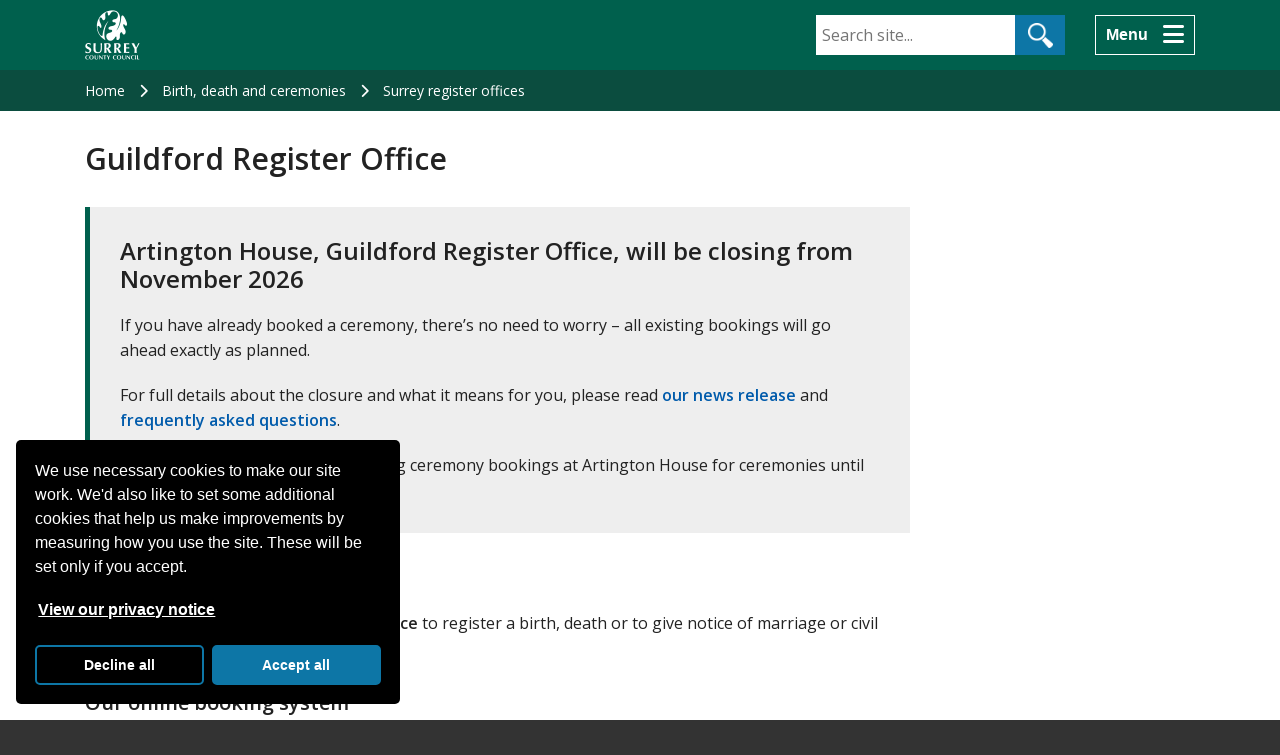

--- FILE ---
content_type: text/html; charset=utf-8
request_url: https://www.surreycc.gov.uk/birth-death-and-ceremonies/register-offices/guildford
body_size: 6677
content:
<!DOCTYPE html>
<html lang="en">
<head>
<!-- Website OK -->

<meta charset="UTF-8" />
<meta http-equiv="X-UA-Compatible" content="IE=edge" />

<title>Guildford Register Office - Surrey County Council</title>

<!-- Dublin Core metadata -->
<meta name="dcterms.coverage" content="Surrey, England, UK" />
<meta name="dcterms.creator" content="Surrey County Council, Woodhatch Place, 11 Cockshot Hill, Reigate, Surrey, RH2 8EF. Telephone: 03456 009 009. E-mail: webmaster@surreycc.gov.uk" />
<meta name="dcterms.modified" content="2025-10-23T16:16:22+01:00" />
<meta name="dcterms.description" content="You can register a birth, death and give notice of marriage or civil partnership at Guildford Register Office." />
<meta name="dcterms.format" content="text/html" />
<meta name="dcterms.identifier" content="https://www.surreycc.gov.uk/birth-death-and-ceremonies/register-offices/guildford" />
<meta name="dcterms.language" content="eng" />
<meta name="dcterms.publisher" content="Surrey County Council, Woodhatch Place, 11 Cockshot Hill, Reigate, Surrey, RH2 8EF. Telephone: 03456 009 009. E-mail: webmaster@surreycc.gov.uk" />
<meta name="dcterms.rights" content="Copyright Surrey County Council" />
<meta name="dcterms.title" content="Guildford Register Office" />
<meta name="dcterms.type" content="Text" />

<!-- Metadata -->
<link rel="canonical" href="https://www.surreycc.gov.uk/birth-death-and-ceremonies/register-offices/guildford" />
<meta name="created" content="2014-08-13T16:28:47+01:00" />
<meta name="description" content="You can register a birth, death and give notice of marriage or civil partnership at Guildford Register Office." />
<meta name="keywords" content="" />
<meta name="lastUpdate" content="2025-10-23T16:16:22+01:00" />
<meta name="robots" content="index,follow,noarchive,noimageindex,noimageclick" />
<meta name="title" content="Guildford Register Office" />
<meta name="viewport" content="width=device-width,initial-scale=1.0" />
<meta name="zd-site-verification" content="p4pxhgwlw5m7tpz5bgujh" />
<meta name="page-type" content="content">

<!-- Icons -->
<link rel="icon" href="https://www.surreycc.gov.uk/favicon.ico" type="image/ico" />

<!-- Fonts -->
<link rel="stylesheet" href="https://fonts.googleapis.com/css?family=Open+Sans:400,600&#38;display=swap" referrerpolicy="no-referrer" />

<!-- Bootstrap CSS -->
<link rel="stylesheet" href="https://cdnjs.cloudflare.com/ajax/libs/twitter-bootstrap/4.4.1/css/bootstrap-grid.min.css" integrity="sha512-1FdMlkuzO5/WR3uZqTHUCk/3UJAwMS13uxM9JbLLXVb+W+3vlSMuCnFkJmijr0h/lhrUfxIZ1eEozM/YfEdBsA==" crossorigin="anonymous" referrerpolicy="no-referrer" />

<!-- Cludo CSS
<link rel="stylesheet" href="https://customer.cludo.com/css/127/1168/cludo-search.min.css" /> -->
<link rel="stylesheet" href="https://www.surreycc.gov.uk/__data/assets/css_file/0009/463941/cludo-search.min.css?v=0.1.2" />

<!-- Fancybox CSS -->
<link rel="stylesheet" href="https://cdn.jsdelivr.net/npm/@fancyapps/ui@5.0/dist/fancybox/fancybox.css" referrerpolicy="no-referrer" />

<!-- Site CSS -->
<link rel="stylesheet" href="https://www.surreycc.gov.uk/__data/assets/css_file_folder/0005/209588/styles.min.css?v=0.1.404" />

<!-- Font Awesome 6 -->
<link rel="stylesheet" href="https://cdnjs.cloudflare.com/ajax/libs/font-awesome/6.4.2/css/all.min.css" integrity="sha512-z3gLpd7yknf1YoNbCzqRKc4qyor8gaKU1qmn+CShxbuBusANI9QpRohGBreCFkKxLhei6S9CQXFEbbKuqLg0DA==" crossorigin="anonymous" referrerpolicy="no-referrer" />

<!-- jQuery -->
<script src="https://cdnjs.cloudflare.com/ajax/libs/jquery/2.2.4/jquery.min.js" integrity="sha512-DUC8yqWf7ez3JD1jszxCWSVB0DMP78eOyBpMa5aJki1bIRARykviOuImIczkxlj1KhVSyS16w2FSQetkD4UU2w==" crossorigin="anonymous" referrerpolicy="no-referrer"></script>

<!-- Main JS -->
<script defer src="https://www.surreycc.gov.uk/__data/assets/js_file_folder/0011/210044/scripts.min.js?v=0.1.131"></script>

<!-- Google Tag Manager -->
<script>
(function(w,d,s,l,i){w[l]=w[l]||[];w[l].push({'gtm.start':
new Date().getTime(),event:'gtm.js'});var f=d.getElementsByTagName(s)[0],
j=d.createElement(s),dl=l!='dataLayer'?'&l='+l:'';j.async=true;j.src=
'https://www.googletagmanager.com/gtm.js?id='+i+dl;
f.parentNode.insertBefore(j,f);
})(window,document,'script','dataLayer','GTM-M4244LZ');
</script>
<!-- End Google Tag Manager -->



</head>
<body class="page page--content   page--birth-death-and-ceremonies page--14069">
    
<nav aria-label="Skip to main content" class="d-print-none">
    <a class="scc-skip-link" href="#content">Skip to main content</a>
</nav>

<header class="scc-masthead">
    <div class="container">
        <div class="row">
            <div class="col-auto">
                <p class="scc-masthead__logo">
                    <a class="scc-masthead__link" href="https://www.surreycc.gov.uk/" title="Surrey County Council homepage">
                        <img alt="Surrey County Council homepage" class="scc-masthead__img" height="100" src="https://www.surreycc.gov.uk/__data/assets/image/0019/49132/scc-logo.gif?v=0.1.3" width="110" />
                    </a>
                </p>
            </div>
            <div class="col d-sm-none d-flex align-items-center justify-content-end pr-0 d-print-none">
                <button aria-controls="scc-masthead-search" aria-expanded="false" aria-label="Search" class="scc-btn scc-btn--transparent js-masthead-search-btn p-3" style="line-height: normal" type="button">
                    <span class="mr-3">Search</span>
                    <i aria-hidden="true" class="scc-masthead__btn-icon js-masthead-search-icon fa-solid fa-magnifying-glass fa-xl"></i>
                    <i aria-hidden="true" class="scc-masthead__btn-icon js-masthead-search-icon fa-solid fa-times fa-xl d-none"></i>
                </button>
            </div>
            <div class="col-12 col-sm d-none d-sm-block order-1 order-sm-0 js-masthead-search d-print-none" id="scc-masthead-search">
                <form class="scc-masthead__search-form d-print-none mt-3 mt-sm-2 pt-0" action="https://www.surreycc.gov.uk/search" method="get">
                    <div id="cludo-search-form">
                        <label for="scc-masthead__search-query" class="scc-offscreen sr-only">Search</label>
                        <input autocomplete="off" class="scc-masthead__search-input" id="scc-masthead__search-query" name="cludoquery" placeholder="Search site..." size="15" type="text" value="" />
                        <input class="scc-btn scc-masthead__search-btn" type="submit" value="Search" />
                    </div>
                </form>
            </div>
            <div class="col-auto d-flex align-items-center justify-content-end d-print-none">
                <button aria-controls="scc-main-nav" aria-expanded="false" aria-label="Menu" class="scc-btn scc-btn--transparent js-masthead-nav-btn p-3"  style="line-height: normal" type="button">
                    <span class="mr-3">Menu</span>
                    <i aria-hidden="true" class="scc-masthead__btn-icon js-masthead-nav-icon fa-solid fa-bars fa-xl"></i>
                    <i aria-hidden="true" class="scc-masthead__btn-icon js-masthead-nav-icon fa-solid fa-times fa-xl d-none"></i>
                </button>
            </div>
        </div>
        <div class="row justify-content-lg-end d-print-none">
            <div class="col-lg-8">
                <nav aria-label="Main navigation" class="scc-main-nav" id="scc-main-nav">
                    <ul class="scc-main-nav__list js-masthead-nav-list row d-none">
                        
                                    <li class="scc-main-nav__item col-sm-6 mb-2">
                                        <i aria-hidden="true" class="scc-main-nav__icon fa-solid fa-school fa-xl"></i>
                                        <a class="scc-main-nav__link ml-3" href="https://www.surreycc.gov.uk/schools-and-learning">
                                            Schools and learning
                                        </a>
                                    </li>
                                
                                    <li class="scc-main-nav__item col-sm-6 mb-2">
                                        <i aria-hidden="true" class="scc-main-nav__icon fa-solid fa-book fa-xl"></i>
                                        <a class="scc-main-nav__link ml-3" href="https://www.surreycc.gov.uk/libraries">
                                            Libraries
                                        </a>
                                    </li>
                                
                                    <li class="scc-main-nav__item col-sm-6 mb-2">
                                        <i aria-hidden="true" class="scc-main-nav__icon fa-solid fa-road fa-xl"></i>
                                        <a class="scc-main-nav__link ml-3" href="https://www.surreycc.gov.uk/roads-and-transport">
                                            Roads and transport
                                        </a>
                                    </li>
                                
                                    <li class="scc-main-nav__item col-sm-6 mb-2">
                                        <i aria-hidden="true" class="scc-main-nav__icon fa-solid fa-heart fa-xl"></i>
                                        <a class="scc-main-nav__link ml-3" href="https://www.surreycc.gov.uk/health-and-welfare">
                                            Health and welfare
                                        </a>
                                    </li>
                                
                                    <li class="scc-main-nav__item col-sm-6 mb-2">
                                        <i aria-hidden="true" class="scc-main-nav__icon fa-solid fa-recycle fa-xl"></i>
                                        <a class="scc-main-nav__link ml-3" href="https://www.surreycc.gov.uk/waste-and-recycling">
                                            Waste and recycling
                                        </a>
                                    </li>
                                
                                    <li class="scc-main-nav__item col-sm-6 mb-2">
                                        <i aria-hidden="true" class="scc-main-nav__icon fa-solid fa-people-group fa-xl"></i>
                                        <a class="scc-main-nav__link ml-3" href="https://www.surreycc.gov.uk/birth-death-and-ceremonies">
                                            Birth, death and ceremonies
                                        </a>
                                    </li>
                                
                                    <li class="scc-main-nav__item col-sm-6 mb-2">
                                        <i aria-hidden="true" class="scc-main-nav__icon fa-solid fa-hand-holding-heart fa-xl"></i>
                                        <a class="scc-main-nav__link ml-3" href="https://www.surreycc.gov.uk/adults">
                                            Adult social care
                                        </a>
                                    </li>
                                
                                    <li class="scc-main-nav__item col-sm-6 mb-2">
                                        <i aria-hidden="true" class="scc-main-nav__icon fa-solid fa-children fa-xl"></i>
                                        <a class="scc-main-nav__link ml-3" href="https://www.surreycc.gov.uk/children">
                                            Children and families
                                        </a>
                                    </li>
                                
                                    <li class="scc-main-nav__item col-sm-6 mb-2">
                                        <i aria-hidden="true" class="scc-main-nav__icon fa-solid fa-house fa-xl"></i>
                                        <a class="scc-main-nav__link ml-3" href="https://www.surreycc.gov.uk/community">
                                            Community
                                        </a>
                                    </li>
                                
                                    <li class="scc-main-nav__item col-sm-6 mb-2">
                                        <i aria-hidden="true" class="scc-main-nav__icon fa-solid fa-briefcase fa-xl"></i>
                                        <a class="scc-main-nav__link ml-3" href="https://www.surreycc.gov.uk/business">
                                            Business
                                        </a>
                                    </li>
                                
                                    <li class="scc-main-nav__item col-sm-6 mb-2">
                                        <i aria-hidden="true" class="scc-main-nav__icon fa-solid fa-map-location fa-xl"></i>
                                        <a class="scc-main-nav__link ml-3" href="https://www.surreycc.gov.uk/land-planning-and-development">
                                            Land, planning and development
                                        </a>
                                    </li>
                                
                                    <li class="scc-main-nav__item col-sm-6 mb-2">
                                        <i aria-hidden="true" class="scc-main-nav__icon fa-solid fa-person-hiking fa-xl"></i>
                                        <a class="scc-main-nav__link ml-3" href="https://www.surreycc.gov.uk/culture-and-leisure">
                                            Culture and leisure
                                        </a>
                                    </li>
                                
                                    <li class="scc-main-nav__item col-sm-6 mb-2">
                                        <i aria-hidden="true" class="scc-main-nav__icon fa-solid fa-building-columns fa-xl"></i>
                                        <a class="scc-main-nav__link ml-3" href="https://www.surreycc.gov.uk/council-and-democracy">
                                            Council and democracy
                                        </a>
                                    </li>
                                
                                    <li class="scc-main-nav__item col-sm-6 mb-2">
                                        <i aria-hidden="true" class="scc-main-nav__icon fa-solid fa-people-line fa-xl"></i>
                                        <a class="scc-main-nav__link ml-3" href="https://www.surreycc.gov.uk/jobs">
                                            Jobs
                                        </a>
                                    </li>
                                
                                    <li class="scc-main-nav__item col-sm-6 mb-2">
                                        <i aria-hidden="true" class="scc-main-nav__icon fa-solid fa-mobile-screen fa-xl"></i>
                                        <a class="scc-main-nav__link ml-3" href="https://www.surreycc.gov.uk/do-it-online">
                                            Do it online
                                        </a>
                                    </li>
                                
                    </ul>
                </nav>
            </div>
        </div>
    </div>
</header>    
    
        <nav aria-label="Breadcrumb" class="scc-lineage  d-print-none">
            <div class="container">
                <ol class="scc-lineage__list">
                    
            <li class="scc-lineage__item">
                <a class="scc-lineage__link" href="https://www.surreycc.gov.uk">
                    Home
                </a>
            </li>
        
            <li class="scc-lineage__item">
                <a class="scc-lineage__link" href="https://www.surreycc.gov.uk/birth-death-and-ceremonies">
                    Birth, death and ceremonies
                </a>
            </li>
        
            <li class="scc-lineage__item">
                <a class="scc-lineage__link" href="https://www.surreycc.gov.uk/birth-death-and-ceremonies/register-offices">
                    Surrey register offices
                </a>
            </li>
        
                </ol>
            </div>
        </nav>
    
    <main>
                                        <section class="scc-section my-0" id="content">
            <div class="container">
                <h1 class="mt-5 ">Guildford Register Office</h1>
                <div class="row">
                    
                    <div class="col-12  col-lg-9">
                        <article>
                            <div class="m-0"></div>
                            





<blockquote class="scc-card scc-card--border scc-highlight  mt-5">
    <h2>Artington House, Guildford Register Office, will be closing from November 2026</h2><p>If you have already booked a ceremony, there&rsquo;s no need to worry &ndash; all existing bookings will go ahead exactly as planned.</p><p>For full details about the closure and what it means for you, please read <a href="https://news.surreycc.gov.uk/2025/09/10/surrey-county-council-delivers-modernised-registration-services-for-all/">our news release</a> and <a href="https://www.surreycc.gov.uk/birth-death-and-ceremonies/ceremonies/your-wedding/step-2/register-offices/guildford#faqs">frequently asked questions</a>.</p><p>We&rsquo;ll be pleased to continue accepting ceremony bookings at Artington House for ceremonies until 31 October 2026.</p>
    
</blockquote><h2>Registrations</h2><p>You<strong> must book an appointment in advance</strong> to register a birth, death or to give notice of marriage or civil partnership at Guildford Register Office.</p><h3>Our online booking system</h3><p><a class="scc-btn scc-btn--forward" href="https://www.surreycc.gov.uk/birth-death-and-ceremonies/birth/register">Register a birth</a></p><p><a class="scc-btn scc-btn--forward" href="https://www.surreycc.gov.uk/birth-death-and-ceremonies/death/registration-appointment">Register a death</a></p><p><a class="scc-btn scc-btn--forward" href="https://www.surreycc.gov.uk/birth-death-and-ceremonies/ceremonies/your-wedding/step-5">Give notice of marriage or civil partnership</a></p><p><a class="scc-btn scc-btn--forward" href="https://www.surreycc.gov.uk/birth-death-and-ceremonies/ceremonies/your-wedding/step-4">Book a registrar for marriage or civil partnership</a></p><p><strong>Please note:</strong> Using a Samsung browser will prevent you from completing a booking. Please use an alternative browser.</p><h3>Birth, death and marriage certificates</h3><p>Order copy certificates online, these cannot be obtained from Guildford Register Office.</p><p><a class="scc-btn scc-btn--forward" href="https://www.surreycc.gov.uk/birth-death-and-ceremonies/copy-certificates">Order copies</a></p><hr /><h2>Ceremonies</h2><p><img class="scc-img-right" alt="Artington House" src="https://www.surreycc.gov.uk/__data/assets/image/0016/15091/Artington-House-in-guildford.jpg" /><a href="https://www.surreycc.gov.uk/birth-death-and-ceremonies/ceremonies/your-wedding/step-2/register-offices/guildford">Guildford Register Office as a ceremony venue.</a></p><p>Use these links for more information about having a ceremony at Guildford Register Office including costs and how to book.</p><ul><li><a href="https://www.surreycc.gov.uk/birth-death-and-ceremonies/ceremonies/your-wedding/step-3">marriage or civil partnership ceremony</a></li><li><a href="https://www.surreycc.gov.uk/birth-death-and-ceremonies/ceremonies/other/civil-partnership-to-marriage-conversion">civil partnership to marriage conversion</a></li><li><a href="https://www.surreycc.gov.uk/birth-death-and-ceremonies/ceremonies/other/vow-renewal">renewing your vows ceremony</a></li><li><a href="https://www.surreycc.gov.uk/birth-death-and-ceremonies/birth/naming-ceremony">a naming ceremony</a></li></ul><p>You can also book a <a href="https://www.surreycc.gov.uk/birth-death-and-ceremonies/ceremonies/other/civil-partnership-without-a-ceremony">civil partnership without a ceremony</a>.</p><h2>Address</h2><p>Artington House<br />42 Portsmouth Road<br />Guildford<br />Surrey <br />GU2 4DZ</p><h2>Office opening hours (by appointment only)</h2><ul><li>Monday to Friday 9am to 12.40pm and 1.40pm to 4.30pm</li><li>Second Tuesday of every month open 9am to 12.40pm</li><li>Closed on bank holidays</li></ul><h2>Travelling to us</h2><ul><li>By road - <a href="https://www.theaa.com/route-planner/route">AA route planner</a>.</li><li>By rail - information on train services is available from <a href="https://www.nationalrail.co.uk/">National Rail</a>. The nearest train station is Guildford.</li><li>By bus - use the <a href="https://www.surreycc.gov.uk/roads-and-transport/buses-and-other-transport/bus-timetables">Surrey bus services and timetables</a> to plan your route.</li></ul><h2>Parking</h2><p>There is a free car park for visitors and guests which includes disabled parking bay spaces.</p><h2>Facilities</h2><ul><li>Payment can be made by debit/credit card or cash</li><li>Disabled parking bays in the car park</li><li>Ramp access to building</li><li>Disabled cloakroom</li><li>Ground floor register office</li><li>Baby changing facilities.</li></ul>



    
    

    
                





                        </article>
                    </div>
                    
    <div class="col-12 col-lg-3">
        <aside>
            
            
            

            
            

        </aside>
    </div>
                </div>
            </div>
        </section>
        

    
    




    
                <div class="scc-section scc-feedback js-feedback d-none d-print-none mb-0">
                    <div class="container">
                        <hr class="" />
                        <h2 class="my-0">Did you find this information helpful?</h2>
                        <div class="js-feedback-btns mt-4">
                            <button class="scc-btn scc-feedback__btn js-feedback-btn" type="button">Yes</button>
                            <button class="scc-btn scc-feedback__btn js-feedback-btn" type="button">No</button>
                        </div>
                        <div class="js-feedback-content">
                            <form id="form_email_383424" enctype="multipart/form-data" action="https://www.surreycc.gov.uk/website/feedback?id=14069" method="post" class="scc-form" ><input type="hidden" name="SQ_FORM_383424_PAGE" value="1"  class="sq-form-field" id="SQ_FORM_383424_PAGE" /><input type="hidden" name="form_email_383424_referral_url" value="https://www.google.com/" />

<input type="text" name="honey" value="" size="10" maxlength="10" class="d-none" id="honey" title="If you are a human, do not fill in this field." />


    <div class="scc-form__row d-none js-feedback-rating">
        <legend class="sq-form-question-title">Rating </legend>
        Did you find the information helpful?
        <ul><li><input type="radio" name="q383424:q5" id="q383424_q5_0" value="0" class="scc-form__select" /> <label for="q383424_q5_0">Yes</label></li><li><input type="radio" name="q383424:q5" id="q383424_q5_1" value="1" class="scc-form__select" /> <label for="q383424_q5_1">No</label></li></ul>
        
    </div>
    <div class="scc-form__row js-feedback-comments">
        <label class="scc-form__label" for="q383424_q6">Please tell us why you did or didn't find the information helpful.</label>
        <br />We aren't able to reply to individual comments, so please don't include any personal details.
        <textarea name="q383424:q6" class="scc-form__textarea" required id="q383424_q6" cols="30" rows="5" maxlength="300" ></textarea>
        
        <div class="scc-form__row">
            <input type="submit" name="form_email_383424_submit" value="Submit" class="scc-btn" id="form_email_383424_submit" />
            
            <input name="form_email_383424_submit" type="hidden" value="Submit" />
        </div>
    </div>
</form>
                        </div>
                    </div>
                </div>
            
        <section class="scc-section scc-section--island scc-page-info mb-0">
    <div class="container">
        <ul class="scc-page-info__list">
            <li class="scc-page-info__item">
                Reviewed: 23 Oct 2025
            </li>
            
            <li class="scc-page-info__item d-print-none">
                <a class="scc-page-info__link" href="https://www.surreycc.gov.uk/send-to-a-friend?id=14069">Send to a friend</a>
            </li>
            
        </ul>
    </div>
</section>    </main>
    
<footer class="scc-footer pt-0 d-print-none">
    <div class="scc-section scc-section--island scc-subscribe my-0 py-4 scc-u-black scc-u-bg-light-green d-print-none">
        <div class="container">
    		<div class="row">
    			<div class="col-12">
    				<p class="mt-0">
    				    <i aria-hidden="true" class="fa-solid fa-envelope scc-subscribe__icon"></i>
    				    <a href="https://pages.comms.surreycc.info/pages/surrey-county-council-subscribe">Subscribe to our newsletters</a> for latest news and events.
    				</p>
    			</div>
    		</div>
    	</div>
    </div>
    <div class="container">
        <div class="row mt-5">
            <div class="col-12 col-lg-3">
                <ul class="scc-footer__list scc-footer__list--contact-channels">
                    <li class="scc-footer__item scc-footer__item--contact">
                        <a aria-label="Contact the council" class="scc-footer__link" href="https://www.surreycc.gov.uk/council-and-democracy/contact-us">Contact</a>
                    </li>
                    <li class="scc-footer__item scc-footer__item--find">
                        <a class="scc-footer__link" href="https://www.surreycc.gov.uk/council-and-democracy/offices">Offices</a>
                    </li>
                </ul>
            </div>
            <div class="col-12 col-lg-9">
                <ul class="scc-footer__list u-text-lg-right m-0">
                    <li class="scc-footer__item">
                        <a class="scc-footer__link" href="https://www.surreycc.gov.uk/website/disclaimer">Disclaimer</a>
                    </li>
                    <li class="scc-footer__item">
                        <a class="scc-footer__link" href="https://www.surreycc.gov.uk/council-and-democracy/your-privacy">Your privacy</a>
                    </li>
                    <li class="scc-footer__item">
                        <a class="scc-footer__link" href="https://www.surreycc.gov.uk/website/cookies">Cookies</a>
                    </li>
                    <li class="scc-footer__item">
                        <a class="scc-footer__link" href="https://www.surreycc.gov.uk/website/accessibility">Accessibility</a>
                    </li>
                </ul>
                <ul class="scc-footer__list u-text-lg-right mt-0 mb-lg-0">
                    <li class="scc-footer__item">
                        <a class="scc-footer__link" href="https://www.surreycc.gov.uk/website">About our website</a>
                    </li>
                    <li class="scc-footer__item">
                        <a class="scc-footer__link" href="https://www.surreycc.gov.uk/council-and-democracy/how-the-council-works/council-policies-and-strategies/modern-slavery-statement">Modern slavery statements</a>
                    </li>
                    <li class="scc-footer__item">
                        <a class="scc-footer__link" href="https://www.surreycc.gov.uk/site-map">Site map</a>
                    </li>
                </ul>
            </div>
        </div>

        <div class="row">
            <div class="col-12">
                <div class="scc-social-icons">
                    <ul class="scc-social-icons__list mb-3">
                        <li class="scc-social-icons__item">
                            <a class="scc-social-icons__link scc-footer__link scc-footer__link--icon fa-brands fa-x-twitter" href="https://twitter.com/SurreyNews">
                                <span class="u-sr-only">Follow Surrey County Council on Twitter</span>
                            </a>
                        </li>
                        <li class="scc-social-icons__item">
                            <a class="scc-social-icons__link scc-footer__link scc-footer__link--icon fa-brands fa-facebook" href="https://www.facebook.com/Surrey-County-Council-126261804063269/">
                                <span class="u-sr-only">Follow Surrey County Council on Facebook</span>
                            </a>
                        </li>
                        <li class="scc-social-icons__item">
                            <a class="scc-social-icons__link scc-footer__link scc-footer__link--icon fa-brands fa-youtube" href="https://www.youtube.com/user/SurreyCountyCouncil">
                                <span class="u-sr-only">Follow Surrey County Council on YouTube</span>
                            </a>
                        </li>
                        <li class="scc-social-icons__item">
                            <a class="scc-social-icons__link scc-footer__link scc-footer__link--icon fa-brands fa-instagram" href="https://www.instagram.com/surreycountycouncil/">
                                <span class="u-sr-only">Follow Surrey County Council on Instagram</span>
                            </a>
                        </li>
                        <li class="scc-social-icons__item">
                            <a class="scc-social-icons__link scc-footer__link scc-footer__link--icon fa-brands fa-linkedin" href="https://www.linkedin.com/company/surrey-county-council/careers?trk=top_nav_careers">
                                <span class="u-sr-only">Follow Surrey County Council on LinkedIn</span>
                            </a>
                        </li>
                    </ul>
                </div>
            </div>
        </div>

        <div class="row">
            <div class="col-12">
                <ul class="scc-footer__list">
                    <li class="scc-footer__item">
                        <a class="scc-footer__link" href="https://www.surreycc.gov.uk/"><span class="sr-only">Surrey County Council </span>Home</a>
                    </li>
                    <li class="scc-footer__item">
                        
                                &copy; Surrey County Council 2026
                            
                    </li>
                    
                            <li class="scc-footer__item">
                                ID: 14069
                            </li>
                        
                </ul>
                <button class="scc-top-link" id="scc-top-link" title="Return to top">
                    <span class="sr-only">Top</span>
                </button>
            </div>
        </div>
    </div>

<div id="newsletter-modal" style="display:none;max-width:500px;" tabindex="0">
        <h2>We need your help!</h2>
        
        <p>We'd welcome your feedback to help us improve our website. The link below will open a short survey in a new browser tab, which you can return to at the end of your visit.</p>
        <p><a class="scc-btn scc-btn--forward" href="https://forms.office.com/e/pxLyDbZV9Y" onclick="Fancybox.close()" rel="noreferrer" target="_blank">Give feedback (opens in a new tab)</a></p>
        <p class="mt-4"><a href="https://www.surreycc.gov.uk/community/news" onclick="Fancybox.close(); return false">No thanks</a></p>
    </div>
</footer>

<!-- Cludo JS -->
<script src="https://customer.cludo.com/scripts/bundles/search-script.min.js" referrerpolicy="no-referrer"></script>
<script defer src="https://www.surreycc.gov.uk/__data/assets/js_file/0010/106957/scc-cludo-search.js?v=0.1.37"></script>

<!-- Fancybox JS -->
<script defer src="https://cdn.jsdelivr.net/npm/@fancyapps/ui@5.0/dist/fancybox/fancybox.umd.js" referrerpolicy="no-referrer"></script>






</body>
</html>

--- FILE ---
content_type: application/javascript
request_url: https://www.surreycc.gov.uk/__data/assets/js_file/0010/106957/scc-cludo-search.js?v=0.1.37
body_size: 7
content:
/**
 * Cludo search
 */

var CludoSearch;
(function() {
    var baseUrl = 'https://www.surreycc.gov.uk';
    if (location.hostname.indexOf('www-') > -1) baseUrl = '/surrey';
    var cludoSettings = {
        customerId: 127,
        engineId: 1168,
        searchUrl: baseUrl + '/search',
        facets: ['Category', 'Year'],
        searchInputs: ['cludo-search-form', 'cludo-search-content-form-public'],
        initSearchBoxText: 'Search...',
        loading:
            "<img src='https://customer.cludo.com/img/loading.gif' class='loading' />",
        language: 'en',
        endlessScroll: {
            stopAfterPage: 3,
            resultsPerPage: 10,
            bottomOffset: 450
        },
        richAutocomplete: true
    };
    CludoSearch = new Cludo(cludoSettings);
    CludoSearch.init();
})();
